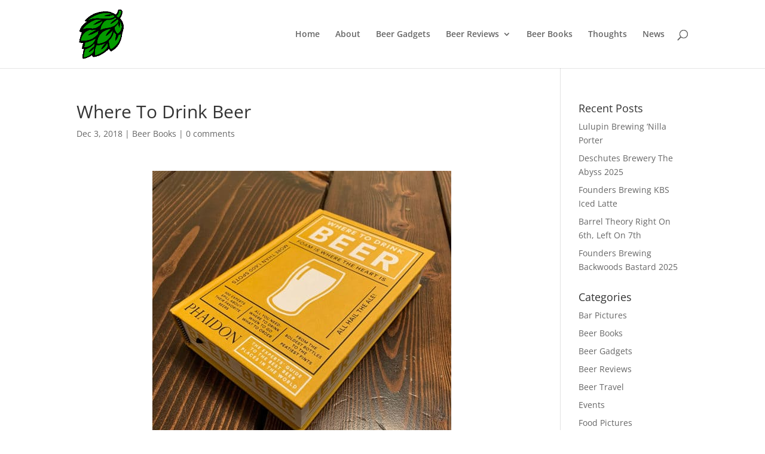

--- FILE ---
content_type: text/html; charset=utf-8
request_url: https://www.google.com/recaptcha/api2/aframe
body_size: 249
content:
<!DOCTYPE HTML><html><head><meta http-equiv="content-type" content="text/html; charset=UTF-8"></head><body><script nonce="ibhUCYIvrFhKBpKX29wtlw">/** Anti-fraud and anti-abuse applications only. See google.com/recaptcha */ try{var clients={'sodar':'https://pagead2.googlesyndication.com/pagead/sodar?'};window.addEventListener("message",function(a){try{if(a.source===window.parent){var b=JSON.parse(a.data);var c=clients[b['id']];if(c){var d=document.createElement('img');d.src=c+b['params']+'&rc='+(localStorage.getItem("rc::a")?sessionStorage.getItem("rc::b"):"");window.document.body.appendChild(d);sessionStorage.setItem("rc::e",parseInt(sessionStorage.getItem("rc::e")||0)+1);localStorage.setItem("rc::h",'1768917846060');}}}catch(b){}});window.parent.postMessage("_grecaptcha_ready", "*");}catch(b){}</script></body></html>